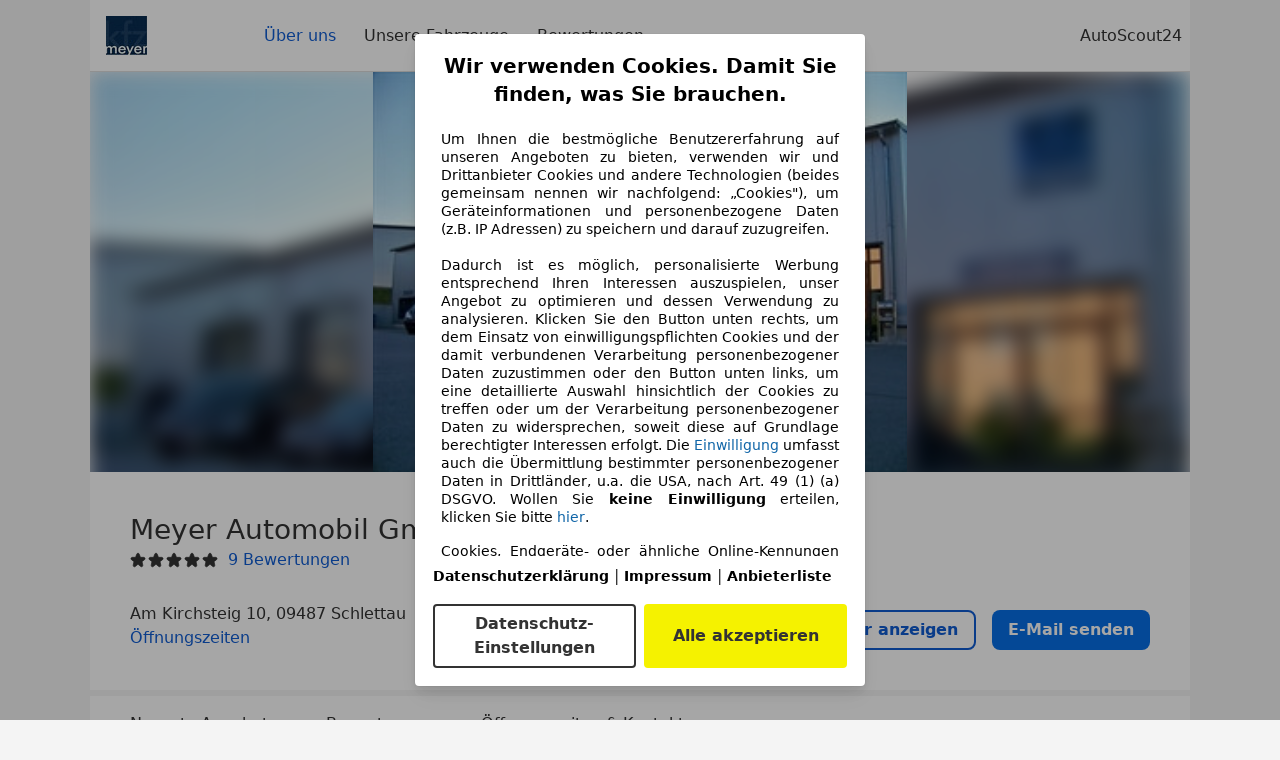

--- FILE ---
content_type: text/javascript
request_url: https://www.autoscout24.de/assets/dealer-detail/_next/static/dealer-detail-pages_dev/_buildManifest.js
body_size: 405
content:
self.__BUILD_MANIFEST=function(s,e,t,a,i,c,r,n){return{__rewrites:{afterFiles:[],beforeFiles:[{has:void 0,source:"/assets/dealer-detail/_next/:path+",destination:"/_next/:path+"}],fallback:[]},__routerFilterStatic:{numItems:0,errorRate:1e-4,numBits:0,numHashes:null,bitArray:[]},__routerFilterDynamic:{numItems:s,errorRate:1e-4,numBits:s,numHashes:null,bitArray:[]},"/_error":["static/chunks/pages/_error-b4b196e82e3eef07.js"],"/about":["static/chunks/7e42aecb-dd7c443905fb1b21.js",e,t,c,"static/chunks/pages/about-665899ccffa0e54c.js"],"/embedded-list":[r,e,n,"static/chunks/pages/embedded-list-68c3598b4c096140.js"],"/imprint":["static/chunks/pages/imprint-a5073862f47489ca.js"],"/listings":[r,e,t,n,"static/chunks/pages/listings-1ce6ca8e9c289b9c.js"],"/ratings":[e,t,c,"static/chunks/pages/ratings-8cf36166db1c3b95.js"],sortedPages:["/_app","/_error","/about","/embedded-list","/imprint","/listings","/ratings"]}}(0,"static/chunks/387-51774144d8574de6.js","static/chunks/354-3a84ace43e874dbd.js",1e-4,null,"static/chunks/486-3e17457ca7b01082.js","static/chunks/199-44d126f548cd76da.js","static/chunks/341-d98b49c2f1720ebc.js"),self.__BUILD_MANIFEST_CB&&self.__BUILD_MANIFEST_CB();